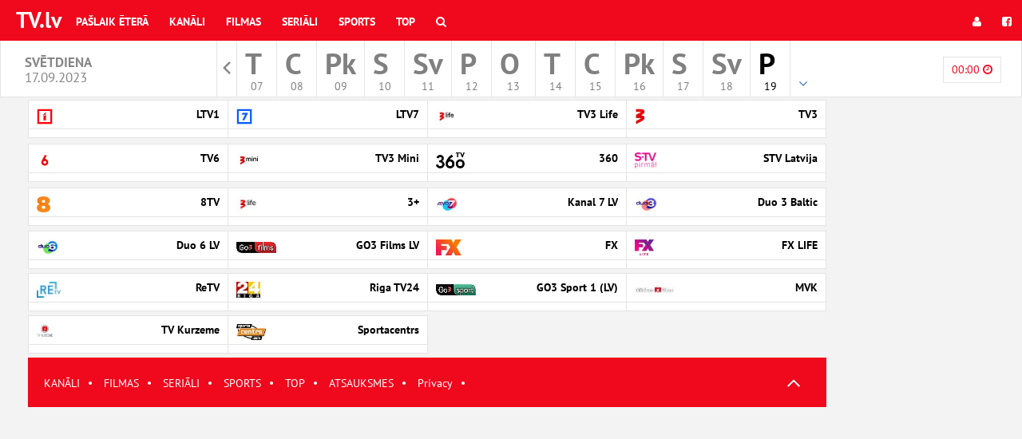

--- FILE ---
content_type: text/html; charset=UTF-8
request_url: https://www.tv.lv/galvena/latviastv/17-09-2023
body_size: 7279
content:
<!DOCTYPE html>
<html id="ng-app" ng-app="kavaApp" open-show-iframe-url lang="lv">

    <head>

        <meta charset="utf-8">
        <meta http-equiv="X-UA-Compatible" content="IE=edge">
        <meta name="viewport" content="width=device-width, initial-scale=1">
        <meta name="csrf-token" content="NV52cu8dQ5DiCvZeCpQ0cGk5kczoTuVTBPci2GcA" />

        <title>Latvijas TV | TV programma |  TV.LV</title>
<meta name="description" content="Lielākais online tv gids Latvijā. Vairāk nekā 160 dažādi kanāli. LTV1, LTV7, TV3 Latvija, TV3 Life, TV3 Mini, TV6 Latvija. Izvēlies savus iecienītākos kanālus galvenajā lapā un dalies ar pārraidēm ar saviem draugiem. Filmas, seriāli, sports!">
<meta property="og:site_name" content="TV programma |  TV.LV" />
<meta property="og:title" content="Latvijas TV" />
<meta property="og:description" content="Lielākais online tv gids Latvijā. Vairāk nekā 160 dažādi kanāli. LTV1, LTV7, TV3 Latvija, TV3 Life, TV3 Mini, TV6 Latvija. Izvēlies savus iecienītākos kanālus galvenajā lapā un dalies ar pārraidēm ar saviem draugiem. Filmas, seriāli, sports!" />

<meta name="twitter:title" content="Latvijas TV" />
<meta name="twitter:description" content="Lielākais online tv gids Latvijā. Vairāk nekā 160 dažādi kanāli. LTV1, LTV7, TV3 Latvija, TV3 Life, TV3 Mini, TV6 Latvija. Izvēlies savus iecienītākos kanālus galvenajā lapā un dalies ar pārraidēm ar saviem draugiem. Filmas, seriāli, sports!" />
<script type="application/ld+json">{"@context":"https://schema.org","@type":"WebPage","name":"Latvijas TV","description":"For those who helped create the Genki Dama"}</script>

        <meta property="fb:app_id" content="761972737221444" />



                    <link href="/css/programma.css?id=b667ba3e513a7daeeb64" rel="stylesheet">
        
        

                    <link rel="shortcut icon" type="image/png" href="/fav/favicon-16x16lv.png"/>
        
        <script type="application/javascript">
            window.siteCss = 'programma.css';
            window.IsDesktopDevice = false;
            window.IsTabledDevice = false;
            window.IsMobileDevice = false;

            window.doAfterLoad = window.doAfterLoad || [];
                            window.adsDisabled = false;
                    </script>
        <script>
      (function(i,s,o,g,r,a,m){i['GoogleAnalyticsObject']=r;i[r]=i[r]||function(){
      (i[r].q=i[r].q||[]).push(arguments)},i[r].l=1*new Date();a=s.createElement(o),
      m=s.getElementsByTagName(o)[0];a.async=1;a.src=g;m.parentNode.insertBefore(a,m)
      })(window,document,'script','//www.google-analytics.com/analytics.js','ga');
    
      ga('create', 'UA-715376-3', 'auto');
      ga('send', 'pageview');
    
</script>


<script async src="https://securepubads.g.doubleclick.net/tag/js/gpt.js"></script>
<script>
  window.googletag = window.googletag || {cmd: []};
  googletag.cmd.push(function() {
    googletag.defineSlot('/59644884/tv_lv_content1', [[1000, 90], [980, 90], [1000, 100], [1000, 110]], 'div-gpt-ad-1727713619985-0').addService(googletag.pubads());
    googletag.pubads().enableSingleRequest();
    googletag.pubads().collapseEmptyDivs();
    googletag.enableServices();
  });
</script>

    </head>
    <body>
        <!-- Fixed navbar -->
<nav class="navbar navbar-main-menu navbar-fixed-top bg-site">
  <div class="container-fluid">
    <div class="navbar-header">
      <button type="button" class="navbar-toggle collapsed" data-toggle="collapse" data-target="#navbar" aria-expanded="false" aria-controls="navbar">
        <span class="sr-only">Toggle navigation</span>
        <span class="icon-bar"></span>
        <span class="icon-bar"></span>
        <span class="icon-bar"></span>
      </button>
      <a class="navbar-brand" href="https://www.tv.lv" target="_parent">TV.lv</a>
    </div>
    <div id="navbar" class="navbar-collapse collapse">
      <ul class="nav navbar-nav">

        <li class="menu-item ">
            <a href="https://www.tv.lv/onair" title="Pašlaik ēterā" target="_parent">
                Pašlaik ēterā
            </a>
        </li>
        <li class="menu-item ">
            <a href="https://www.tv.lv/kanali" title="Kanāli" target="_parent">
                Kanāli
            </a>
        </li>
        <li class="menu-item ">
            <a href="https://www.tv.lv/filmas" title="Filmas" target="_parent">
                Filmas
            </a>
        </li>
        <li class="menu-item ">
            <a href="https://www.tv.lv/seriali" title="Seriāli" target="_parent">
                Seriāli
            </a>
        </li>
        <li class="menu-item ">
            <a href="https://www.tv.lv/sports" title="Sports" target="_parent">
                Sports
            </a>
        </li>

                                                
        <li class="menu-item ">
            <a href="https://www.tv.lv/top" title="Top" target="_parent">
                Top
            </a>
        </li>
        <li class="menu-item ">
            <a href="https://www.tv.lv/meklet"
                        target="_parent">
                <i class="fa fa-search"></i>
                <span class="hidden-lg hidden-md hidden-sm">
                  Meklēt
                </span>
            </a>
        </li>
      </ul>
      <ul class="nav navbar-nav navbar-right ng-cloak"
        ng-controller="userMenuController"
        ng-cloak
        >
        <li ng-if="userid" class="menu-item">
          <a  class="nav-username" target="_parent" href="https://www.tv.lv/home" title="<% username %>">
            <span class="hidden-md  hidden-sm">
              <i class="fa fa-user"></i>
            </span>
            <% username %>
          </a>
        </li>
        <li ng-if="userid" class="menu-item">
          <a target="_parent"  href="https://www.tv.lv/logout"

                      >

            <i class="fa fa-sign-out"></i>
            <span class="hidden-lg hidden-md hidden-sm">
              login.button.logout            </span>
          </a>
        </li>


        <li ng-if="!userid" class="menu-item">
          <a target="_parent"  href="https://www.tv.lv/login"
                      >
            <i class="fa fa-user"></i>
          </a>
        </li>
                <li ng-if="!userid" class="menu-item">
          <a target="_parent"  href="https://www.tv.lv/login/facebook"
                    ><i class="fa fa-facebook-square"></i></a>
        </li>
              </ul>
    </div><!--/.nav-collapse -->
  </div>
</nav>




        <div class="main-header__section dayselect">
        <div class="col-xs-2 hidden-sm hidden-xs">
            <h1 class="nav-date-title">
            svētdiena <br />
            <small>17.09.2023</small>
            </h1>
        </div>
        <div class="col-md-8">

             <nav class="daymenu-section">

                <ul class="daymenu">

                                            <li class="daymeny-item archive">
                            <a href="https://www.tv.lv/archive" 
                                                        target="_parent"><span class="sr-only">Arhīvs</span></a>
                        </li>
                    
                                        <li class="daymeny-item ">
                        <a 
                            href="https://www.tv.lv/galvena/latviastv/07-01-2026" 
                            class="day-is-past" 

                            data-abbr="T "
                            data-nr="07"
                            data-dayname="Trešdiena"
                            data-month="Jan"
                            target="_parent">

                            <span class="day-name">T </span>
                            
                            <div class="date-container">
                                <span class="day-nr">07</span>
                            </div>
                        </a>

                    </li>
                                        <li class="daymeny-item ">
                        <a 
                            href="https://www.tv.lv/galvena/latviastv/08-01-2026" 
                            class="day-is-past" 

                            data-abbr="C "
                            data-nr="08"
                            data-dayname="Ceturtdiena"
                            data-month="Jan"
                            target="_parent">

                            <span class="day-name">C </span>
                            
                            <div class="date-container">
                                <span class="day-nr">08</span>
                            </div>
                        </a>

                    </li>
                                        <li class="daymeny-item ">
                        <a 
                            href="https://www.tv.lv/galvena/latviastv/09-01-2026" 
                            class="day-is-past" 

                            data-abbr="Pk"
                            data-nr="09"
                            data-dayname="Piektdiena"
                            data-month="Jan"
                            target="_parent">

                            <span class="day-name">Pk</span>
                            
                            <div class="date-container">
                                <span class="day-nr">09</span>
                            </div>
                        </a>

                    </li>
                                        <li class="daymeny-item ">
                        <a 
                            href="https://www.tv.lv/galvena/latviastv/10-01-2026" 
                            class="day-is-past" 

                            data-abbr="S "
                            data-nr="10"
                            data-dayname="Sestdiena"
                            data-month="Jan"
                            target="_parent">

                            <span class="day-name">S </span>
                            
                            <div class="date-container">
                                <span class="day-nr">10</span>
                            </div>
                        </a>

                    </li>
                                        <li class="daymeny-item ">
                        <a 
                            href="https://www.tv.lv/galvena/latviastv/11-01-2026" 
                            class="day-is-past" 

                            data-abbr="Sv"
                            data-nr="11"
                            data-dayname="Svētdiena"
                            data-month="Jan"
                            target="_parent">

                            <span class="day-name">Sv</span>
                            
                            <div class="date-container">
                                <span class="day-nr">11</span>
                            </div>
                        </a>

                    </li>
                                        <li class="daymeny-item ">
                        <a 
                            href="https://www.tv.lv/galvena/latviastv/12-01-2026" 
                            class="day-is-past" 

                            data-abbr="P "
                            data-nr="12"
                            data-dayname="Pirmdiena"
                            data-month="Jan"
                            target="_parent">

                            <span class="day-name">P </span>
                            
                            <div class="date-container">
                                <span class="day-nr">12</span>
                            </div>
                        </a>

                    </li>
                                        <li class="daymeny-item ">
                        <a 
                            href="https://www.tv.lv/galvena/latviastv/13-01-2026" 
                            class="day-is-past" 

                            data-abbr="O "
                            data-nr="13"
                            data-dayname="Otrdiena"
                            data-month="Jan"
                            target="_parent">

                            <span class="day-name">O </span>
                            
                            <div class="date-container">
                                <span class="day-nr">13</span>
                            </div>
                        </a>

                    </li>
                                        <li class="daymeny-item ">
                        <a 
                            href="https://www.tv.lv/galvena/latviastv/14-01-2026" 
                            class="day-is-past" 

                            data-abbr="T "
                            data-nr="14"
                            data-dayname="Trešdiena"
                            data-month="Jan"
                            target="_parent">

                            <span class="day-name">T </span>
                            
                            <div class="date-container">
                                <span class="day-nr">14</span>
                            </div>
                        </a>

                    </li>
                                        <li class="daymeny-item ">
                        <a 
                            href="https://www.tv.lv/galvena/latviastv/15-01-2026" 
                            class="day-is-past" 

                            data-abbr="C "
                            data-nr="15"
                            data-dayname="Ceturtdiena"
                            data-month="Jan"
                            target="_parent">

                            <span class="day-name">C </span>
                            
                            <div class="date-container">
                                <span class="day-nr">15</span>
                            </div>
                        </a>

                    </li>
                                        <li class="daymeny-item ">
                        <a 
                            href="https://www.tv.lv/galvena/latviastv/16-01-2026" 
                            class="day-is-past" 

                            data-abbr="Pk"
                            data-nr="16"
                            data-dayname="Piektdiena"
                            data-month="Jan"
                            target="_parent">

                            <span class="day-name">Pk</span>
                            
                            <div class="date-container">
                                <span class="day-nr">16</span>
                            </div>
                        </a>

                    </li>
                                        <li class="daymeny-item ">
                        <a 
                            href="https://www.tv.lv/galvena/latviastv/vakardiena" 
                            class="day-is-past" 

                            data-abbr="S "
                            data-nr="17"
                            data-dayname="Sestdiena"
                            data-month="Jan"
                            target="_parent">

                            <span class="day-name">S </span>
                            
                            <div class="date-container">
                                <span class="day-nr">17</span>
                            </div>
                        </a>

                    </li>
                                        <li class="daymeny-item ">
                        <a 
                            href="https://www.tv.lv/galvena/latviastv/d-1-sodiena" 
                            class="day-is-past" 

                            data-abbr="Sv"
                            data-nr="18"
                            data-dayname="Svētdiena"
                            data-month="Jan"
                            target="_parent">

                            <span class="day-name">Sv</span>
                            
                            <div class="date-container">
                                <span class="day-nr">18</span>
                            </div>
                        </a>

                    </li>
                                        <li class="daymeny-item ">
                        <a 
                            href="https://www.tv.lv/galvena/latviastv/d-2" 
                            class="" 

                            data-abbr="P "
                            data-nr="19"
                            data-dayname="Pirmdiena"
                            data-month="Jan"
                            target="_parent">

                            <span class="day-name">P </span>
                            
                            <div class="date-container">
                                <span class="day-nr">19</span>
                            </div>
                        </a>

                    </li>
                                        <li class="daymeny-item ">
                        <a 
                            href="https://www.tv.lv/galvena/latviastv/d-3" 
                            class="" 

                            data-abbr="O "
                            data-nr="20"
                            data-dayname="Otrdiena"
                            data-month="Jan"
                            target="_parent">

                            <span class="day-name">O </span>
                            
                            <div class="date-container">
                                <span class="day-nr">20</span>
                            </div>
                        </a>

                    </li>
                                        
                </ul>
            </nav>
            
        </div>                                  
        <div class="col-xs-2 hidden-sm hidden-xs">

                    <ul ng-cloak class="header-actions-list ng-cloak pull-right" ng-controller="chooseHourController" 
                        ">
                <li class="action-item">
                    <div class="dropdown" dropdown>
                        <button class="btn btn-default btn-sm dropdown-hours-toggle" type="button" id="hours-toggle" dropdown-toggle>
                            <% data.hour %> <i class="fa fa-clock-o"></i>
                        </button>
                        <ul class="dropdown-menu dropdown-menu-right dropdown-hours" role="menu" aria-labelledby="hours-toggle">
                                                            <li role="menuitem">
                                    <a tabindex="-1" ng-click="setHour('00:00')">
                                        00:00
                                    </a>
                                </li>
                                                            <li role="menuitem">
                                    <a tabindex="-1" ng-click="setHour('06:00')">
                                        06:00
                                    </a>
                                </li>
                                                            <li role="menuitem">
                                    <a tabindex="-1" ng-click="setHour('12:00')">
                                        12:00
                                    </a>
                                </li>
                                                            <li role="menuitem">
                                    <a tabindex="-1" ng-click="setHour('18:00')">
                                        18:00
                                    </a>
                                </li>
                                                            <li role="menuitem">
                                    <a tabindex="-1" ng-click="setHour('21:00')">
                                        21:00
                                    </a>
                                </li>
                                                    </ul>
                    </div>
                </li>
            </ul>
                </div>
</div>
                <div class="main-header__section hidden-sm hidden-md hidden-lg">
    <div class="row">
        <div class="col-xs-12">

            <div class="category-mobile-scroller">

                <nav ng-cloak class="mainnav-subnav-group-buttons">
                
                                                <a  
                            target="_parent"
                            href="https://www.tv.lv/galvena/latviastv/17-09-2023"
                            class="btn-menu-group btn btn-sm bg-primary"
                            >
                            Latvijas TV
                            </a>
                                                <a  
                            target="_parent"
                            href="https://www.tv.lv/galvena/serialilv/17-09-2023"
                            class="btn-menu-group btn btn-sm btn-default"
                            >
                            Seriāli
                            </a>
                                                <a  
                            target="_parent"
                            href="https://www.tv.lv/galvena/Filmas/17-09-2023"
                            class="btn-menu-group btn btn-sm btn-default"
                            >
                            Filmas
                            </a>
                                                <a  
                            target="_parent"
                            href="https://www.tv.lv/galvena/sportaslv/17-09-2023"
                            class="btn-menu-group btn btn-sm btn-default"
                            >
                            Sports
                            </a>
                                                <a  
                            target="_parent"
                            href="https://www.tv.lv/galvena/dokumentalie/17-09-2023"
                            class="btn-menu-group btn btn-sm btn-default"
                            >
                            Dokumentālie
                            </a>
                                                <a  
                            target="_parent"
                            href="https://www.tv.lv/galvena/berniem/17-09-2023"
                            class="btn-menu-group btn btn-sm btn-default"
                            >
                            Bērniem
                            </a>
                                                <a  
                            target="_parent"
                            href="https://www.tv.lv/galvena/vacijastv/17-09-2023"
                            class="btn-menu-group btn btn-sm btn-default"
                            >
                            Vācijas TV
                            </a>
                                                <a  
                            target="_parent"
                            href="https://www.tv.lv/galvena/zinas/17-09-2023"
                            class="btn-menu-group btn btn-sm btn-default"
                            >
                            Ziņas
                            </a>
                                                <a  
                            target="_parent"
                            href="https://www.tv.lv/galvena/muzika/17-09-2023"
                            class="btn-menu-group btn btn-sm btn-default"
                            >
                            Mūzika
                            </a>
                                                <a  
                            target="_parent"
                            href="https://www.tv.lv/galvena/varialv/17-09-2023"
                            class="btn-menu-group btn btn-sm btn-default"
                            >
                            Dažādi
                            </a>
                                    </nav>

            </div>

        </div>
    </div>
</div>

        <div class="wrapper">
            <div class="

                            container
                        ">
                <div class="row row-no-gutter">

                    
                    <div class="col-xs-12 col-md-12 main-container "

                    >

                        <header class="main-header">
                            <h1 class="sr-only">TV programma |  TV.LV</h1>

                            
                            
                        </header>

                        <main role="main" class="main-content">
                            <article
	class="article"
	ng-controller="frontPageController"
	ng-init="data={'group' : 'latviastv', 'date' : '17-09-2023', 'hour' : '00:00'}">

	<header class="article-header front-article-header hidden-md hidden-lg">
        <h1 class="header-title hidden-md hidden-lg">
            svētdiena
            <small class="hidden-xs hidden-sm">17.09.2023</small>
        </h1>

        <ul ng-cloak class="header-actions-list ng-cloak">
            <li class="action-item">
                <div class="dropdown" dropdown>
                    <button class="btn btn-default btn-sm dropdown-hours-toggle" type="button" id="hours-toggle" dropdown-toggle>
                        <% data.hour %> <i class="fa fa-clock-o"></i>
                    </button>
                    <ul class="dropdown-menu dropdown-menu-right dropdown-hours" role="menu" aria-labelledby="hours-toggle">
                                                    <li role="menuitem">
                                <a tabindex="-1" ng-click="setHour('00:00')">
                                    00:00
                                </a>
                            </li>
                                                    <li role="menuitem">
                                <a tabindex="-1" ng-click="setHour('06:00')">
                                    06:00
                                </a>
                            </li>
                                                    <li role="menuitem">
                                <a tabindex="-1" ng-click="setHour('12:00')">
                                    12:00
                                </a>
                            </li>
                                                    <li role="menuitem">
                                <a tabindex="-1" ng-click="setHour('18:00')">
                                    18:00
                                </a>
                            </li>
                                                    <li role="menuitem">
                                <a tabindex="-1" ng-click="setHour('21:00')">
                                    21:00
                                </a>
                            </li>
                                            </ul>
                </div>
            </li>
        </ul>
    </header>


	<div ng-cloak class="ng-cloak schedules-section" ng-if="!loading">
		<div class="row">
            <div class="col-lg-3 col-sm-3 col-xs-6" ng-repeat="channel in ::channels | limitTo:4">
                <span ng-include="::'template/frontpagechannel'"></span>
            </div>


            <div class="col-sm-12">
                        </div>

            <div class="col-sm-12">
                <!-- /59644884/tv_lv_content1 -->
<div id='div-gpt-ad-1727713619985-0' style='min-width: 980px; min-height: 90px;'>
  <script>
    googletag.cmd.push(function() { googletag.display('div-gpt-ad-1727713619985-0'); });
  </script>
</div>
            </div>

            <div class="col-lg-3 col-sm-3 col-xs-6" ng-repeat="channel in ::channels | limitTo : 4 : 4">
                <span ng-include="::'template/frontpagechannel'"></span>
            </div>

            <div class="col-sm-12">
                        </div>

            <div class="col-sm-12 hidden-md hidden-xs hidden-sm">
                <script async src="https://pagead2.googlesyndication.com/pagead/js/adsbygoogle.js?client=ca-pub-9970929155666465"
     crossorigin="anonymous"></script>
<!-- kava_ee_content_2 -->
<ins class="adsbygoogle"
     style="display:block"
     data-ad-client="ca-pub-9970929155666465"
     data-ad-slot="1821518677"
     data-ad-format="auto"
     data-full-width-responsive="true"></ins>
<script>
     (adsbygoogle = window.adsbygoogle || []).push({});
</script>
            </div>

            <div class="col-lg-3 col-sm-3 col-xs-6" ng-repeat="channel in ::channels | limitTo : 4 : 8">
                <span ng-include="::'template/frontpagechannel'"></span>
            </div>

            <div class="col-sm-12 hidden-md hidden-xs hidden-sm">
                <script async src="https://pagead2.googlesyndication.com/pagead/js/adsbygoogle.js?client=ca-pub-9970929155666465"
     crossorigin="anonymous"></script>
<!-- kava_ee_content_3 -->
<ins class="adsbygoogle"
     style="display:block"
     data-ad-client="ca-pub-9970929155666465"
     data-ad-slot="7812211952"
     data-ad-format="auto"
     data-full-width-responsive="true"></ins>
<script>
     (adsbygoogle = window.adsbygoogle || []).push({});
</script>
            </div>

            <div class="col-lg-3 col-sm-3 col-xs-6" ng-repeat="channel in ::channels | limitTo : 12 : 12">
                <span ng-include="::'template/frontpagechannel'"></span>
            </div>

            <div class="col-sm-12  col-xs-6">
            
            </div>

        </div>
	</div>

    <div class="schedules-section" ng-hide="!loading"  style="width: 100%;" >
                    <div class="row" >
                
                                        <div class="col-lg-3 col-sm-3 col-xs-6">
                        <article class="schedule">
                            <header class="schedule-header">
                                <h2 class="schedule-header__title front-channel-name">
                                    <a href="#" class="text-muted">
                                        <img class="hidden-sm hidden-xs" src="/img/channel/ltv1-logo_64.jpg"/>
                                        <span class="front-channel-icon">LTV1</span>
                                    </a>
                                </h2>
                            </header>
                            <div class="schedule-section__wrapper ">
                                <section class="schedule-section">
                                    <ul class="schedule-list frontpage-loader">
                                                                                <li class="text-center">
                                            <i class="fa fa-spinner fa-spin"></i>
                                        </li>
                                    </ul>
                                </section>
                            </div>
                        </article>
                    </div>
                
                                        <div class="col-lg-3 col-sm-3 col-xs-6">
                        <article class="schedule">
                            <header class="schedule-header">
                                <h2 class="schedule-header__title front-channel-name">
                                    <a href="#" class="text-muted">
                                        <img class="hidden-sm hidden-xs" src="/img/channel/ltv7-logo_64.jpg"/>
                                        <span class="front-channel-icon">LTV7</span>
                                    </a>
                                </h2>
                            </header>
                            <div class="schedule-section__wrapper ">
                                <section class="schedule-section">
                                    <ul class="schedule-list frontpage-loader">
                                                                                <li class="text-center">
                                            <i class="fa fa-spinner fa-spin"></i>
                                        </li>
                                    </ul>
                                </section>
                            </div>
                        </article>
                    </div>
                
                                        <div class="col-lg-3 col-sm-3 col-xs-6">
                        <article class="schedule">
                            <header class="schedule-header">
                                <h2 class="schedule-header__title front-channel-name">
                                    <a href="#" class="text-muted">
                                        <img class="hidden-sm hidden-xs" src="/img/channel/204_1581582704-logo_64.jpg"/>
                                        <span class="front-channel-icon">TV3 Life</span>
                                    </a>
                                </h2>
                            </header>
                            <div class="schedule-section__wrapper ">
                                <section class="schedule-section">
                                    <ul class="schedule-list frontpage-loader">
                                                                                <li class="text-center">
                                            <i class="fa fa-spinner fa-spin"></i>
                                        </li>
                                    </ul>
                                </section>
                            </div>
                        </article>
                    </div>
                
                                        <div class="col-lg-3 col-sm-3 col-xs-6">
                        <article class="schedule">
                            <header class="schedule-header">
                                <h2 class="schedule-header__title front-channel-name">
                                    <a href="#" class="text-muted">
                                        <img class="hidden-sm hidden-xs" src="/img/channel/203_1578384242-logo_64.jpg"/>
                                        <span class="front-channel-icon">TV3</span>
                                    </a>
                                </h2>
                            </header>
                            <div class="schedule-section__wrapper ">
                                <section class="schedule-section">
                                    <ul class="schedule-list frontpage-loader">
                                                                                <li class="text-center">
                                            <i class="fa fa-spinner fa-spin"></i>
                                        </li>
                                    </ul>
                                </section>
                            </div>
                        </article>
                    </div>
                
                                        <div class="col-lg-3 col-sm-3 col-xs-6">
                        <article class="schedule">
                            <header class="schedule-header">
                                <h2 class="schedule-header__title front-channel-name">
                                    <a href="#" class="text-muted">
                                        <img class="hidden-sm hidden-xs" src="/img/channel/Logo_red_RGB-logo_64.jpg"/>
                                        <span class="front-channel-icon">TV6</span>
                                    </a>
                                </h2>
                            </header>
                            <div class="schedule-section__wrapper ">
                                <section class="schedule-section">
                                    <ul class="schedule-list frontpage-loader">
                                                                                <li class="text-center">
                                            <i class="fa fa-spinner fa-spin"></i>
                                        </li>
                                    </ul>
                                </section>
                            </div>
                        </article>
                    </div>
                
                                        <div class="col-lg-3 col-sm-3 col-xs-6">
                        <article class="schedule">
                            <header class="schedule-header">
                                <h2 class="schedule-header__title front-channel-name">
                                    <a href="#" class="text-muted">
                                        <img class="hidden-sm hidden-xs" src="/img/channel/210_1581582777-logo_64.jpg"/>
                                        <span class="front-channel-icon">TV3 Mini</span>
                                    </a>
                                </h2>
                            </header>
                            <div class="schedule-section__wrapper ">
                                <section class="schedule-section">
                                    <ul class="schedule-list frontpage-loader">
                                                                                <li class="text-center">
                                            <i class="fa fa-spinner fa-spin"></i>
                                        </li>
                                    </ul>
                                </section>
                            </div>
                        </article>
                    </div>
                
                                        <div class="col-lg-3 col-sm-3 col-xs-6">
                        <article class="schedule">
                            <header class="schedule-header">
                                <h2 class="schedule-header__title front-channel-name">
                                    <a href="#" class="text-muted">
                                        <img class="hidden-sm hidden-xs" src="/img/channel/TV-Melns-logo_64.jpg"/>
                                        <span class="front-channel-icon">360</span>
                                    </a>
                                </h2>
                            </header>
                            <div class="schedule-section__wrapper ">
                                <section class="schedule-section">
                                    <ul class="schedule-list frontpage-loader">
                                                                                <li class="text-center">
                                            <i class="fa fa-spinner fa-spin"></i>
                                        </li>
                                    </ul>
                                </section>
                            </div>
                        </article>
                    </div>
                
                                        <div class="col-lg-3 col-sm-3 col-xs-6">
                        <article class="schedule">
                            <header class="schedule-header">
                                <h2 class="schedule-header__title front-channel-name">
                                    <a href="#" class="text-muted">
                                        <img class="hidden-sm hidden-xs" src="/img/channel/STV_LOGO2019_PIRMA_PINK-logo_64.jpg"/>
                                        <span class="front-channel-icon">STV Latvija</span>
                                    </a>
                                </h2>
                            </header>
                            <div class="schedule-section__wrapper ">
                                <section class="schedule-section">
                                    <ul class="schedule-list frontpage-loader">
                                                                                <li class="text-center">
                                            <i class="fa fa-spinner fa-spin"></i>
                                        </li>
                                    </ul>
                                </section>
                            </div>
                        </article>
                    </div>
                
                                        <div class="col-lg-3 col-sm-3 col-xs-6">
                        <article class="schedule">
                            <header class="schedule-header">
                                <h2 class="schedule-header__title front-channel-name">
                                    <a href="#" class="text-muted">
                                        <img class="hidden-sm hidden-xs" src="/img/channel/8tvmain_logo-(1)-logo_64.jpg"/>
                                        <span class="front-channel-icon">8TV</span>
                                    </a>
                                </h2>
                            </header>
                            <div class="schedule-section__wrapper ">
                                <section class="schedule-section">
                                    <ul class="schedule-list frontpage-loader">
                                                                                <li class="text-center">
                                            <i class="fa fa-spinner fa-spin"></i>
                                        </li>
                                    </ul>
                                </section>
                            </div>
                        </article>
                    </div>
                
                                        <div class="col-lg-3 col-sm-3 col-xs-6">
                        <article class="schedule">
                            <header class="schedule-header">
                                <h2 class="schedule-header__title front-channel-name">
                                    <a href="#" class="text-muted">
                                        <img class="hidden-sm hidden-xs" src="/img/channel/TV3-LIFE_LOGO-logo_64.jpg"/>
                                        <span class="front-channel-icon">3+</span>
                                    </a>
                                </h2>
                            </header>
                            <div class="schedule-section__wrapper ">
                                <section class="schedule-section">
                                    <ul class="schedule-list frontpage-loader">
                                                                                <li class="text-center">
                                            <i class="fa fa-spinner fa-spin"></i>
                                        </li>
                                    </ul>
                                </section>
                            </div>
                        </article>
                    </div>
                
                                        <div class="col-lg-3 col-sm-3 col-xs-6">
                        <article class="schedule">
                            <header class="schedule-header">
                                <h2 class="schedule-header__title front-channel-name">
                                    <a href="#" class="text-muted">
                                        <img class="hidden-sm hidden-xs" src="/img/channel/duo_7_rus@2x-(1)-logo_64.jpg"/>
                                        <span class="front-channel-icon">Kanal 7 LV</span>
                                    </a>
                                </h2>
                            </header>
                            <div class="schedule-section__wrapper ">
                                <section class="schedule-section">
                                    <ul class="schedule-list frontpage-loader">
                                                                                <li class="text-center">
                                            <i class="fa fa-spinner fa-spin"></i>
                                        </li>
                                    </ul>
                                </section>
                            </div>
                        </article>
                    </div>
                
                                        <div class="col-lg-3 col-sm-3 col-xs-6">
                        <article class="schedule">
                            <header class="schedule-header">
                                <h2 class="schedule-header__title front-channel-name">
                                    <a href="#" class="text-muted">
                                        <img class="hidden-sm hidden-xs" src="/img/channel/duo_3@2x-(2)-logo_64.jpg"/>
                                        <span class="front-channel-icon">Duo 3 Baltic</span>
                                    </a>
                                </h2>
                            </header>
                            <div class="schedule-section__wrapper ">
                                <section class="schedule-section">
                                    <ul class="schedule-list frontpage-loader">
                                                                                <li class="text-center">
                                            <i class="fa fa-spinner fa-spin"></i>
                                        </li>
                                    </ul>
                                </section>
                            </div>
                        </article>
                    </div>
                
                                        <div class="col-lg-3 col-sm-3 col-xs-6">
                        <article class="schedule">
                            <header class="schedule-header">
                                <h2 class="schedule-header__title front-channel-name">
                                    <a href="#" class="text-muted">
                                        <img class="hidden-sm hidden-xs" src="/img/channel/663_1483088887-logo_64.jpg"/>
                                        <span class="front-channel-icon">Duo 6 LV</span>
                                    </a>
                                </h2>
                            </header>
                            <div class="schedule-section__wrapper ">
                                <section class="schedule-section">
                                    <ul class="schedule-list frontpage-loader">
                                                                                <li class="text-center">
                                            <i class="fa fa-spinner fa-spin"></i>
                                        </li>
                                    </ul>
                                </section>
                            </div>
                        </article>
                    </div>
                
                                        <div class="col-lg-3 col-sm-3 col-xs-6">
                        <article class="schedule">
                            <header class="schedule-header">
                                <h2 class="schedule-header__title front-channel-name">
                                    <a href="#" class="text-muted">
                                        <img class="hidden-sm hidden-xs" src="/img/channel/go-films-logo_150-logo_64.jpg"/>
                                        <span class="front-channel-icon">GO3 Films LV</span>
                                    </a>
                                </h2>
                            </header>
                            <div class="schedule-section__wrapper ">
                                <section class="schedule-section">
                                    <ul class="schedule-list frontpage-loader">
                                                                                <li class="text-center">
                                            <i class="fa fa-spinner fa-spin"></i>
                                        </li>
                                    </ul>
                                </section>
                            </div>
                        </article>
                    </div>
                
                                        <div class="col-lg-3 col-sm-3 col-xs-6">
                        <article class="schedule">
                            <header class="schedule-header">
                                <h2 class="schedule-header__title front-channel-name">
                                    <a href="#" class="text-muted">
                                        <img class="hidden-sm hidden-xs" src="/img/channel/FX_Logo_2023.svg-logo_64.jpg"/>
                                        <span class="front-channel-icon">FX</span>
                                    </a>
                                </h2>
                            </header>
                            <div class="schedule-section__wrapper ">
                                <section class="schedule-section">
                                    <ul class="schedule-list frontpage-loader">
                                                                                <li class="text-center">
                                            <i class="fa fa-spinner fa-spin"></i>
                                        </li>
                                    </ul>
                                </section>
                            </div>
                        </article>
                    </div>
                
                                        <div class="col-lg-3 col-sm-3 col-xs-6">
                        <article class="schedule">
                            <header class="schedule-header">
                                <h2 class="schedule-header__title front-channel-name">
                                    <a href="#" class="text-muted">
                                        <img class="hidden-sm hidden-xs" src="/img/channel/images-logo_64.jpg"/>
                                        <span class="front-channel-icon">FX LIFE</span>
                                    </a>
                                </h2>
                            </header>
                            <div class="schedule-section__wrapper ">
                                <section class="schedule-section">
                                    <ul class="schedule-list frontpage-loader">
                                                                                <li class="text-center">
                                            <i class="fa fa-spinner fa-spin"></i>
                                        </li>
                                    </ul>
                                </section>
                            </div>
                        </article>
                    </div>
                
                                        <div class="col-lg-3 col-sm-3 col-xs-6">
                        <article class="schedule">
                            <header class="schedule-header">
                                <h2 class="schedule-header__title front-channel-name">
                                    <a href="#" class="text-muted">
                                        <img class="hidden-sm hidden-xs" src="/img/channel/unnamed-logo_64.jpg"/>
                                        <span class="front-channel-icon">ReTV</span>
                                    </a>
                                </h2>
                            </header>
                            <div class="schedule-section__wrapper ">
                                <section class="schedule-section">
                                    <ul class="schedule-list frontpage-loader">
                                                                                <li class="text-center">
                                            <i class="fa fa-spinner fa-spin"></i>
                                        </li>
                                    </ul>
                                </section>
                            </div>
                        </article>
                    </div>
                
                                        <div class="col-lg-3 col-sm-3 col-xs-6">
                        <article class="schedule">
                            <header class="schedule-header">
                                <h2 class="schedule-header__title front-channel-name">
                                    <a href="#" class="text-muted">
                                        <img class="hidden-sm hidden-xs" src="/img/channel/36_1418373966-logo_64.jpg"/>
                                        <span class="front-channel-icon">Riga TV24</span>
                                    </a>
                                </h2>
                            </header>
                            <div class="schedule-section__wrapper ">
                                <section class="schedule-section">
                                    <ul class="schedule-list frontpage-loader">
                                                                                <li class="text-center">
                                            <i class="fa fa-spinner fa-spin"></i>
                                        </li>
                                    </ul>
                                </section>
                            </div>
                        </article>
                    </div>
                
                                        <div class="col-lg-3 col-sm-3 col-xs-6">
                        <article class="schedule">
                            <header class="schedule-header">
                                <h2 class="schedule-header__title front-channel-name">
                                    <a href="#" class="text-muted">
                                        <img class="hidden-sm hidden-xs" src="/img/channel/sport-0-logo_150-logo_64.jpg"/>
                                        <span class="front-channel-icon">GO3 Sport 1 (LV)</span>
                                    </a>
                                </h2>
                            </header>
                            <div class="schedule-section__wrapper ">
                                <section class="schedule-section">
                                    <ul class="schedule-list frontpage-loader">
                                                                                <li class="text-center">
                                            <i class="fa fa-spinner fa-spin"></i>
                                        </li>
                                    </ul>
                                </section>
                            </div>
                        </article>
                    </div>
                
                                        <div class="col-lg-3 col-sm-3 col-xs-6">
                        <article class="schedule">
                            <header class="schedule-header">
                                <h2 class="schedule-header__title front-channel-name">
                                    <a href="#" class="text-muted">
                                        <img class="hidden-sm hidden-xs" src="/img/channel/211_1467369271-logo_64.jpg"/>
                                        <span class="front-channel-icon">MVK</span>
                                    </a>
                                </h2>
                            </header>
                            <div class="schedule-section__wrapper ">
                                <section class="schedule-section">
                                    <ul class="schedule-list frontpage-loader">
                                                                                <li class="text-center">
                                            <i class="fa fa-spinner fa-spin"></i>
                                        </li>
                                    </ul>
                                </section>
                            </div>
                        </article>
                    </div>
                
                                        <div class="col-lg-3 col-sm-3 col-xs-6">
                        <article class="schedule">
                            <header class="schedule-header">
                                <h2 class="schedule-header__title front-channel-name">
                                    <a href="#" class="text-muted">
                                        <img class="hidden-sm hidden-xs" src="/img/channel/216_1454415613-logo_64.jpg"/>
                                        <span class="front-channel-icon">TV Kurzeme</span>
                                    </a>
                                </h2>
                            </header>
                            <div class="schedule-section__wrapper ">
                                <section class="schedule-section">
                                    <ul class="schedule-list frontpage-loader">
                                                                                <li class="text-center">
                                            <i class="fa fa-spinner fa-spin"></i>
                                        </li>
                                    </ul>
                                </section>
                            </div>
                        </article>
                    </div>
                
                                        <div class="col-lg-3 col-sm-3 col-xs-6">
                        <article class="schedule">
                            <header class="schedule-header">
                                <h2 class="schedule-header__title front-channel-name">
                                    <a href="#" class="text-muted">
                                        <img class="hidden-sm hidden-xs" src="/img/channel/313_1480337398-logo_64.jpg"/>
                                        <span class="front-channel-icon">Sportacentrs</span>
                                    </a>
                                </h2>
                            </header>
                            <div class="schedule-section__wrapper ">
                                <section class="schedule-section">
                                    <ul class="schedule-list frontpage-loader">
                                                                                <li class="text-center">
                                            <i class="fa fa-spinner fa-spin"></i>
                                        </li>
                                    </ul>
                                </section>
                            </div>
                        </article>
                    </div>
                            </div>
            </div>

</article>




<script type="text/ng-template" id="template/frontpagechannel">
    <article class="schedule">
        <header class="schedule-header">
            <h2 class="schedule-header__title front-channel-name">
                <a href="<% ::channel.channel.url %>" target="_parent">
                    <img class="hidden-sm hidden-xs" tooltip="<% ::channel.channel.name %>" ng-src="/img/channel/<% ::channel.channel.logo_64 %>" alt="<% ::channel.channel.name %>"/>
                    <span class="front-channel-icon"><% ::channel.channel.name %></span>
                </a>
            </h2>
        </header>

        <div class="schedule-section__wrapper " id="<% ::channel.channel.slug %>">
            <section class="schedule-section" data-mh-adfree="<% ::channel.channel.mhadfree %>" data-mh="<% ::channel.channel.mh %>" data-mh-mobile="<% ::channel.channel.mhmobile %>">
                <ul class="schedule-list">
                    <li ng-if="!show.hidden"  ng-repeat="show in ::channel.schedule" ng-class="::{ 'current' : show.isRunning, 'ended' : isOld(show),  'open' : show.open && !show.isRunning, 'ownepg' : show.ownepg.is, 'highlight' : show.hl  }" class="item">

                    <div ng-if="::show.isRunning" class="progress">
                      <div class="progress-bar progress-bar-info" role="progressbar" style="width: <% ::progress(show) %>%;">
                      </div>
                    </div>

                    <div class="item-desc"
                        ng-click="toggleInfo(show, $event)"

                                                ng-class="::{'promo' : show.mid}"
                    >
                        <span class="item-time"><% ::show.str %></span>
                        <span class="item-label">
                            <a>
                                <i ng-if="::show.st == 'l' " class="text-alert fa fa-eye live-icon"></i>
                                <i ng-if="::show.st == 'p'" class="text-site fa fa-flag premiere-icon"></i>
                                <i style="color: #808080;" lass="test-muted" ng-if="::show.sp && show.cs"><% show.cs %>: </i>
                                <% ::show.t %><span ng-if="::show.st == 'r'">*</span>
                                <span ng-if="::show.mid && (show.y || show.to)">
                                    (<% ::show.to ? show.to : '' %><% ::show.y ? ', ' + show.y  : '' %>)
                                </span>

                                <span class="text-muted" ng-if="::show.se"><% ::show.se %></span><span class="text-muted" ng-if="::show.ep"><span ng-if="::show.se">/</span><% ::show.ep %></span>
                                <i ng-if="::show.mid" class="text-site fa fa-film movie-icon"></i>
                            </a>
                        </span>
                    </div>
                    <figure ng-if="show.isRunning || show.open" class="schedule-preview show-description-<%show.id%>">
                        <div ng-if="::show.image" class="schedule-preview__thumbnail"
                            open-show-iframe
                            data-show-focus="images"
                            data-show-id="<% ::show.id %>"
                            bg-image="'<% ::show.image %>'"
                            >
                            <div class="img-overlay">
                                <i class="fa fa-chevron-down fa-3x"></i><br />
                                <span class="img-overlay-info-text">
                                    Vairāk...                                </span>
                            </div>
                        </div>



                        <p class="schedule-preview__excerpt"
                            open-show-iframe
                            data-show-focus="show"
                            data-show-id="<% ::show.id %>"
                        >
                            <% ::show.d %>
                        </p>

                        
                        <p class="schedule-preview__excerpt promo">

                            <span ng-if="::show.sid && textAds.series[show.sid]">
                                <i class="fa fa-info-circle"></i> <a href="<% ::textAds.series[show.sid].url %>" target="_blank"><% ::textAds.series[show.sid].content %></a>
                            </span>

                            <span ng-if="::textAds.channel[channel.channel.id] && !textAds.series[show.sid]">
                                <i class="fa fa-info-circle"></i> <a href="<% ::textAds.channel[channel.channel.id].url %>" target="_blank"><% ::textAds.channel[channel.channel.id].content %></a>
                            </span>
                        </p>
                    </figure>
                </li>
                </ul>
            </section>
        </div>
    </article>
</script>
                        </main>

                        <footer class="main-footer__section">
                            <div class="main-footer">
  
    <a href="/kanali"  target="_parent">KANĀLI</a><span class="sep">·</span>
    <a href="/filmas"  target="_parent">FILMAS</a><span class="sep">·</span>
    <a href="/seriali"  target="_parent">SERIĀLI</a><span class="sep">·</span>
    <a href="/sports"  target="_parent">SPORTS</a><span class="sep">·</span>
    <a href="/top"  target="_parent"> TOP</a><span class="sep">·</span>
    
    <a href="/atsauksmes"  target="_parent">ATSAUKSMES</a><span class="sep">·</span>
    <a href="https://www.kava.ee/privacy" target="_parent">Privacy</a><span class="sep">·</span>  

  <button type="button" title="UP" class="btn btn-link btn-icon-up js-scroll-top"><span></span></button>
</div>


<script async src="https://pagead2.googlesyndication.com/pagead/js/adsbygoogle.js"></script>
<!-- footer-horizontal-1 -->
<ins class="adsbygoogle"
     style="display:block"
     data-ad-client="ca-pub-9970929155666465"
     data-ad-slot="1276744189"
     data-ad-format="auto"
     data-full-width-responsive="true"></ins>
<script>
     (adsbygoogle = window.adsbygoogle || []).push({});
</script>
                        </footer>
                    </div>

                    <div class="sidebar-container col-md-2 hidden-md hidden-xs hidden-sm">
                                                                                                </div>
                </div>
            </div>
        </div>








        <script>

        let globalTrans = {"routes":{"show":"go"},"programme":{"role":{"director":"Re\u017eisors","actor":"Aktieris","voice":"Balss","host":"Vad\u012bt\u0101js","narrator":"Aizkadra balss","judge":"Tiesnesis","guest":"Viesi","commentator":"Koment\u0113t\u0101js","expert":"Eksperts"}},"services":{"facebook":{"client_id":"761972737221444"}}};

        window.globalTrans = globalTrans;

        </script>


                    <script  type="text/javascript">
            window.cacheSchedule = {"data":[{"channel":{"id":201,"name":"LTV1","slug":"ltv1","logo_64":"ltv1-logo_64.jpg","url":"https:\/\/www.tv.lv\/kanals\/ltv1","mh":"group-1","mhmobile":"group-1","mhadfree":"group-1"},"schedule":[]},{"channel":{"id":202,"name":"LTV7","slug":"ltv7","logo_64":"ltv7-logo_64.jpg","url":"https:\/\/www.tv.lv\/kanals\/ltv7","mh":"group-1","mhmobile":"group-1","mhadfree":"group-1"},"schedule":[]},{"channel":{"id":204,"name":"TV3 Life","slug":"tv3-life","logo_64":"204_1581582704-logo_64.jpg","url":"https:\/\/www.tv.lv\/kanals\/tv3-life","mh":"group-1","mhmobile":"group-2","mhadfree":"group-1"},"schedule":[]},{"channel":{"id":203,"name":"TV3","slug":"tv3-1","logo_64":"203_1578384242-logo_64.jpg","url":"https:\/\/www.tv.lv\/kanals\/tv3-1","mh":"group-1","mhmobile":"group-2","mhadfree":"group-1"},"schedule":[]},{"channel":{"id":209,"name":"TV6","slug":"tv6-1","logo_64":"Logo_red_RGB-logo_64.jpg","url":"https:\/\/www.tv.lv\/kanals\/tv6-1","mh":"group-2","mhmobile":"group-3","mhadfree":"group-1"},"schedule":[]},{"channel":{"id":210,"name":"TV3 Mini","slug":"tv3-mini","logo_64":"210_1581582777-logo_64.jpg","url":"https:\/\/www.tv.lv\/kanals\/tv3-mini","mh":"group-2","mhmobile":"group-3","mhadfree":"group-1"},"schedule":[]},{"channel":{"id":833,"name":"360","slug":"360","logo_64":"TV-Melns-logo_64.jpg","url":"https:\/\/www.tv.lv\/kanals\/360","mh":"group-2","mhmobile":"group-4","mhadfree":"group-2"},"schedule":[]},{"channel":{"id":674,"name":"STV Latvija","slug":"stv-latvija","logo_64":"STV_LOGO2019_PIRMA_PINK-logo_64.jpg","url":"https:\/\/www.tv.lv\/kanals\/stv-latvija","mh":"group-2","mhmobile":"group-4","mhadfree":"group-2"},"schedule":[]},{"channel":{"id":154,"name":"8TV","slug":"8tv","logo_64":"8tvmain_logo-(1)-logo_64.jpg","url":"https:\/\/www.tv.lv\/kanals\/8tv","mh":"group-3","mhmobile":"group-5","mhadfree":"group-2"},"schedule":[]},{"channel":{"id":207,"name":"3+","slug":"3","logo_64":"TV3-LIFE_LOGO-logo_64.jpg","url":"https:\/\/www.tv.lv\/kanals\/3","mh":"group-3","mhmobile":"group-5","mhadfree":"group-2"},"schedule":[]},{"channel":{"id":642,"name":"Kanal 7 LV","slug":"kanal-7-lv","logo_64":"duo_7_rus@2x-(1)-logo_64.jpg","url":"https:\/\/www.tv.lv\/kanals\/kanal-7-lv","mh":"group-3","mhmobile":"group-6","mhadfree":"group-2"},"schedule":[]},{"channel":{"id":3,"name":"Duo 3 Baltic","slug":"duo-3-baltic","logo_64":"duo_3@2x-(2)-logo_64.jpg","url":"https:\/\/www.tv.lv\/kanals\/duo-3-baltic","mh":"group-3","mhmobile":"group-6","mhadfree":"group-2"},"schedule":[]},{"channel":{"id":663,"name":"Duo 6 LV","slug":"duo-6-lv","logo_64":"663_1483088887-logo_64.jpg","url":"https:\/\/www.tv.lv\/kanals\/duo-6-lv","mh":"group-4","mhmobile":"group-7","mhadfree":"group-3"},"schedule":[]},{"channel":{"id":1045,"name":"GO3 Films LV","slug":"go3-films-lv","logo_64":"go-films-logo_150-logo_64.jpg","url":"https:\/\/www.tv.lv\/kanals\/go3-films-lv","mh":"group-4","mhmobile":"group-7","mhadfree":"group-3"},"schedule":[]},{"channel":{"id":908,"name":"FX","slug":"fx","logo_64":"FX_Logo_2023.svg-logo_64.jpg","url":"https:\/\/www.tv.lv\/kanals\/fx","mh":"group-4","mhmobile":"group-8","mhadfree":"group-3"},"schedule":[]},{"channel":{"id":914,"name":"FX LIFE","slug":"fx-life","logo_64":"images-logo_64.jpg","url":"https:\/\/www.tv.lv\/kanals\/fx-life","mh":"group-4","mhmobile":"group-8","mhadfree":"group-3"},"schedule":[]},{"channel":{"id":206,"name":"ReTV","slug":"retv","logo_64":"unnamed-logo_64.jpg","url":"https:\/\/www.tv.lv\/kanals\/retv","mh":"group-5","mhmobile":"group-9","mhadfree":"group-3"},"schedule":[]},{"channel":{"id":36,"name":"Riga TV24","slug":"riga-tv24","logo_64":"36_1418373966-logo_64.jpg","url":"https:\/\/www.tv.lv\/kanals\/riga-tv24","mh":"group-5","mhmobile":"group-9","mhadfree":"group-3"},"schedule":[]},{"channel":{"id":695,"name":"GO3 Sport 1 (LV)","slug":"go3-sport-1-lv","logo_64":"sport-0-logo_150-logo_64.jpg","url":"https:\/\/www.tv.lv\/kanals\/go3-sport-1-lv","mh":"group-5","mhmobile":"group-10","mhadfree":"group-4"},"schedule":[]},{"channel":{"id":211,"name":"MVK","slug":"mvk","logo_64":"211_1467369271-logo_64.jpg","url":"https:\/\/www.tv.lv\/kanals\/mvk","mh":"group-5","mhmobile":"group-10","mhadfree":"group-4"},"schedule":[]},{"channel":{"id":216,"name":"TV Kurzeme","slug":"tv-kurzeme","logo_64":"216_1454415613-logo_64.jpg","url":"https:\/\/www.tv.lv\/kanals\/tv-kurzeme","mh":"group-6","mhmobile":"group-11","mhadfree":"group-4"},"schedule":[]},{"channel":{"id":313,"name":"Sportacentrs","slug":"sportacentrs","logo_64":"313_1480337398-logo_64.jpg","url":"https:\/\/www.tv.lv\/kanals\/sportacentrs","mh":"group-6","mhmobile":"group-11","mhadfree":"group-4"},"schedule":[]}],"timestamp":1768695528};
        </script>
    
	    <div id="fb-root"></div>

        <script src="/js/app.js?id=945829d95d4c745e292c"></script>

	    
        
    </body>
</html>

--- FILE ---
content_type: text/html; charset=utf-8
request_url: https://www.google.com/recaptcha/api2/aframe
body_size: 267
content:
<!DOCTYPE HTML><html><head><meta http-equiv="content-type" content="text/html; charset=UTF-8"></head><body><script nonce="lQPcLOJOyEQwksQ3Bh6hmQ">/** Anti-fraud and anti-abuse applications only. See google.com/recaptcha */ try{var clients={'sodar':'https://pagead2.googlesyndication.com/pagead/sodar?'};window.addEventListener("message",function(a){try{if(a.source===window.parent){var b=JSON.parse(a.data);var c=clients[b['id']];if(c){var d=document.createElement('img');d.src=c+b['params']+'&rc='+(localStorage.getItem("rc::a")?sessionStorage.getItem("rc::b"):"");window.document.body.appendChild(d);sessionStorage.setItem("rc::e",parseInt(sessionStorage.getItem("rc::e")||0)+1);localStorage.setItem("rc::h",'1768695532438');}}}catch(b){}});window.parent.postMessage("_grecaptcha_ready", "*");}catch(b){}</script></body></html>